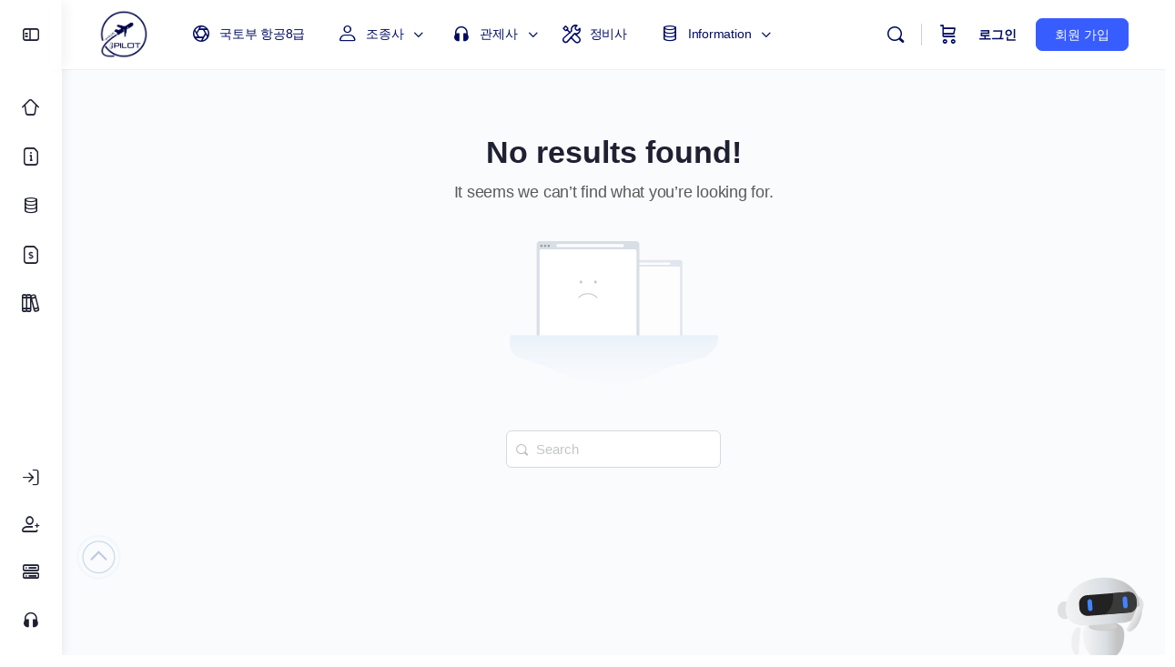

--- FILE ---
content_type: text/html; charset=utf-8
request_url: https://www.google.com/recaptcha/api2/aframe
body_size: 267
content:
<!DOCTYPE HTML><html><head><meta http-equiv="content-type" content="text/html; charset=UTF-8"></head><body><script nonce="O1y7cVOQU6gjq_90By5urg">/** Anti-fraud and anti-abuse applications only. See google.com/recaptcha */ try{var clients={'sodar':'https://pagead2.googlesyndication.com/pagead/sodar?'};window.addEventListener("message",function(a){try{if(a.source===window.parent){var b=JSON.parse(a.data);var c=clients[b['id']];if(c){var d=document.createElement('img');d.src=c+b['params']+'&rc='+(localStorage.getItem("rc::a")?sessionStorage.getItem("rc::b"):"");window.document.body.appendChild(d);sessionStorage.setItem("rc::e",parseInt(sessionStorage.getItem("rc::e")||0)+1);localStorage.setItem("rc::h",'1769032704061');}}}catch(b){}});window.parent.postMessage("_grecaptcha_ready", "*");}catch(b){}</script></body></html>

--- FILE ---
content_type: text/css
request_url: https://ipilot.co.kr/wp-content/uploads/elementor/css/post-1750584.css?ver=1766432378
body_size: 2160
content:
.elementor-1750584 .elementor-element.elementor-element-e0c8713{transition:background 0.3s, border 0.3s, border-radius 0.3s, box-shadow 0.3s;margin-top:-40px;margin-bottom:0px;}.elementor-1750584 .elementor-element.elementor-element-e0c8713 > .elementor-background-overlay{transition:background 0.3s, border-radius 0.3s, opacity 0.3s;}.elementor-widget-lottie{--caption-color:var( --e-global-color-text );}.elementor-1750584 .elementor-element.elementor-element-8089c85{--lottie-container-width:16%;}.elementor-1750584 .elementor-element.elementor-element-240def6{transition:background 0.3s, border 0.3s, border-radius 0.3s, box-shadow 0.3s;margin-top:-40px;margin-bottom:0px;}.elementor-1750584 .elementor-element.elementor-element-240def6 > .elementor-background-overlay{transition:background 0.3s, border-radius 0.3s, opacity 0.3s;}.elementor-1750584 .elementor-element.elementor-element-9fbd165{--lottie-container-width:30%;}.elementor-1750584 .elementor-element.elementor-element-42c4225 > .elementor-container > .elementor-column > .elementor-widget-wrap{align-content:center;align-items:center;}.elementor-1750584 .elementor-element.elementor-element-42c4225{transition:background 0.3s, border 0.3s, border-radius 0.3s, box-shadow 0.3s;margin-top:36px;margin-bottom:-60px;padding:010px 010px 010px 10px;z-index:100;}.elementor-1750584 .elementor-element.elementor-element-42c4225 > .elementor-background-overlay{transition:background 0.3s, border-radius 0.3s, opacity 0.3s;}.elementor-bc-flex-widget .elementor-1750584 .elementor-element.elementor-element-c8107b0.elementor-column .elementor-widget-wrap{align-items:center;}.elementor-1750584 .elementor-element.elementor-element-c8107b0.elementor-column.elementor-element[data-element_type="column"] > .elementor-widget-wrap.elementor-element-populated{align-content:center;align-items:center;}.elementor-1750584 .elementor-element.elementor-element-c8107b0.elementor-column > .elementor-widget-wrap{justify-content:center;}.elementor-1750584 .elementor-element.elementor-element-c8107b0 > .elementor-element-populated, .elementor-1750584 .elementor-element.elementor-element-c8107b0 > .elementor-element-populated > .elementor-background-overlay, .elementor-1750584 .elementor-element.elementor-element-c8107b0 > .elementor-background-slideshow{border-radius:5px 5px 5px 5px;}.elementor-1750584 .elementor-element.elementor-element-c8107b0 > .elementor-element-populated{transition:background 0.3s, border 0.3s, border-radius 0.3s, box-shadow 0.3s;color:#FFFFFF;text-align:center;margin:0px 0px 0px 0px;--e-column-margin-right:0px;--e-column-margin-left:0px;padding:0px 0px 0px 0px;}.elementor-1750584 .elementor-element.elementor-element-c8107b0 > .elementor-element-populated > .elementor-background-overlay{transition:background 0.3s, border-radius 0.3s, opacity 0.3s;}.elementor-1750584 .elementor-element.elementor-element-c8107b0 .elementor-element-populated .elementor-heading-title{color:#FFFFFF;}.elementor-1750584 .elementor-element.elementor-element-c8107b0{z-index:100;}.elementor-widget-icon-list .elementor-icon-list-item:not(:last-child):after{border-color:var( --e-global-color-text );}.elementor-widget-icon-list .elementor-icon-list-icon i{color:var( --e-global-color-primary );}.elementor-widget-icon-list .elementor-icon-list-icon svg{fill:var( --e-global-color-primary );}.elementor-widget-icon-list .elementor-icon-list-text{color:var( --e-global-color-secondary );}.elementor-1750584 .elementor-element.elementor-element-8cf9fa0{background-color:#1322DD;margin:0px 0px calc(var(--kit-widget-spacing, 0px) + 0px) 0px;padding:15px 15px 15px 15px;z-index:100;border-style:solid;border-radius:10px 10px 10px 10px;--e-icon-list-icon-size:20px;--e-icon-list-icon-align:center;--e-icon-list-icon-margin:0 calc(var(--e-icon-list-icon-size, 1em) * 0.125);--icon-vertical-offset:0px;}.elementor-1750584 .elementor-element.elementor-element-8cf9fa0.ha-has-bg-overlay:hover::before{transition:background 0.3s;}.elementor-1750584 .elementor-element.elementor-element-8cf9fa0 .elementor-icon-list-items:not(.elementor-inline-items) .elementor-icon-list-item:not(:last-child){padding-bottom:calc(50px/2);}.elementor-1750584 .elementor-element.elementor-element-8cf9fa0 .elementor-icon-list-items:not(.elementor-inline-items) .elementor-icon-list-item:not(:first-child){margin-top:calc(50px/2);}.elementor-1750584 .elementor-element.elementor-element-8cf9fa0 .elementor-icon-list-items.elementor-inline-items .elementor-icon-list-item{margin-right:calc(50px/2);margin-left:calc(50px/2);}.elementor-1750584 .elementor-element.elementor-element-8cf9fa0 .elementor-icon-list-items.elementor-inline-items{margin-right:calc(-50px/2);margin-left:calc(-50px/2);}body.rtl .elementor-1750584 .elementor-element.elementor-element-8cf9fa0 .elementor-icon-list-items.elementor-inline-items .elementor-icon-list-item:after{left:calc(-50px/2);}body:not(.rtl) .elementor-1750584 .elementor-element.elementor-element-8cf9fa0 .elementor-icon-list-items.elementor-inline-items .elementor-icon-list-item:after{right:calc(-50px/2);}.elementor-1750584 .elementor-element.elementor-element-8cf9fa0 .elementor-icon-list-icon i{color:#FFFFFF;transition:color 0.3s;}.elementor-1750584 .elementor-element.elementor-element-8cf9fa0 .elementor-icon-list-icon svg{fill:#FFFFFF;transition:fill 0.3s;}.elementor-1750584 .elementor-element.elementor-element-8cf9fa0 .elementor-icon-list-item > .elementor-icon-list-text, .elementor-1750584 .elementor-element.elementor-element-8cf9fa0 .elementor-icon-list-item > a{font-size:20px;font-weight:600;}.elementor-1750584 .elementor-element.elementor-element-8cf9fa0 .elementor-icon-list-text{color:#E0E0E0;transition:color 0.3s;}.elementor-1750584 .elementor-element.elementor-element-5972c15:not(.elementor-motion-effects-element-type-background), .elementor-1750584 .elementor-element.elementor-element-5972c15 > .elementor-motion-effects-container > .elementor-motion-effects-layer{background-color:#415A6B;}.elementor-1750584 .elementor-element.elementor-element-5972c15 > .elementor-container{min-height:200px;}.elementor-1750584 .elementor-element.elementor-element-5972c15{transition:background 0.3s, border 0.3s, border-radius 0.3s, box-shadow 0.3s;z-index:2;}.elementor-1750584 .elementor-element.elementor-element-5972c15 > .elementor-background-overlay{transition:background 0.3s, border-radius 0.3s, opacity 0.3s;}.elementor-1750584 .elementor-element.elementor-element-de94aa1{z-index:10;}.elementor-widget-global .elementor-nav-menu--main .elementor-item{color:var( --e-global-color-text );fill:var( --e-global-color-text );}.elementor-widget-global .elementor-nav-menu--main .elementor-item:hover,
					.elementor-widget-global .elementor-nav-menu--main .elementor-item.elementor-item-active,
					.elementor-widget-global .elementor-nav-menu--main .elementor-item.highlighted,
					.elementor-widget-global .elementor-nav-menu--main .elementor-item:focus{color:var( --e-global-color-accent );fill:var( --e-global-color-accent );}.elementor-widget-global .elementor-nav-menu--main:not(.e--pointer-framed) .elementor-item:before,
					.elementor-widget-global .elementor-nav-menu--main:not(.e--pointer-framed) .elementor-item:after{background-color:var( --e-global-color-accent );}.elementor-widget-global .e--pointer-framed .elementor-item:before,
					.elementor-widget-global .e--pointer-framed .elementor-item:after{border-color:var( --e-global-color-accent );}.elementor-widget-global{--e-nav-menu-divider-color:var( --e-global-color-text );}.elementor-1750584 .elementor-element.elementor-global-1696136 .elementor-nav-menu--main .elementor-item{color:#FFFFFF;fill:#FFFFFF;}.elementor-1750584 .elementor-element.elementor-global-1696136 .elementor-nav-menu--main .elementor-item:hover,
					.elementor-1750584 .elementor-element.elementor-global-1696136 .elementor-nav-menu--main .elementor-item.elementor-item-active,
					.elementor-1750584 .elementor-element.elementor-global-1696136 .elementor-nav-menu--main .elementor-item.highlighted,
					.elementor-1750584 .elementor-element.elementor-global-1696136 .elementor-nav-menu--main .elementor-item:focus{color:#E1D17A;fill:#E1D17A;}.elementor-1750584 .elementor-element.elementor-global-1696136 .elementor-nav-menu--main .elementor-item.elementor-item-active{color:#E73434;}.elementor-widget-global .elementor-icon-list-item:not(:last-child):after{border-color:var( --e-global-color-text );}.elementor-widget-global .elementor-icon-list-icon i{color:var( --e-global-color-primary );}.elementor-widget-global .elementor-icon-list-icon svg{fill:var( --e-global-color-primary );}.elementor-widget-global .elementor-icon-list-text{color:var( --e-global-color-secondary );}.elementor-1750584 .elementor-element.elementor-global-1696139{padding:10px 0px 10px 0px;z-index:1;--e-icon-list-icon-size:14px;--e-icon-list-icon-align:center;--e-icon-list-icon-margin:0 calc(var(--e-icon-list-icon-size, 1em) * 0.125);--icon-vertical-offset:0px;}.elementor-1750584 .elementor-element.elementor-global-1696139 .elementor-icon-list-items:not(.elementor-inline-items) .elementor-icon-list-item:not(:last-child){padding-bottom:calc(21px/2);}.elementor-1750584 .elementor-element.elementor-global-1696139 .elementor-icon-list-items:not(.elementor-inline-items) .elementor-icon-list-item:not(:first-child){margin-top:calc(21px/2);}.elementor-1750584 .elementor-element.elementor-global-1696139 .elementor-icon-list-items.elementor-inline-items .elementor-icon-list-item{margin-right:calc(21px/2);margin-left:calc(21px/2);}.elementor-1750584 .elementor-element.elementor-global-1696139 .elementor-icon-list-items.elementor-inline-items{margin-right:calc(-21px/2);margin-left:calc(-21px/2);}body.rtl .elementor-1750584 .elementor-element.elementor-global-1696139 .elementor-icon-list-items.elementor-inline-items .elementor-icon-list-item:after{left:calc(-21px/2);}body:not(.rtl) .elementor-1750584 .elementor-element.elementor-global-1696139 .elementor-icon-list-items.elementor-inline-items .elementor-icon-list-item:after{right:calc(-21px/2);}.elementor-1750584 .elementor-element.elementor-global-1696139 .elementor-icon-list-icon i{color:#FEFEFE;transition:color 0.3s;}.elementor-1750584 .elementor-element.elementor-global-1696139 .elementor-icon-list-icon svg{fill:#FEFEFE;transition:fill 0.3s;}.elementor-1750584 .elementor-element.elementor-global-1696139 .elementor-icon-list-item:hover .elementor-icon-list-icon i{color:#FFFFFF;}.elementor-1750584 .elementor-element.elementor-global-1696139 .elementor-icon-list-item:hover .elementor-icon-list-icon svg{fill:#FFFFFF;}.elementor-1750584 .elementor-element.elementor-global-1696139 .elementor-icon-list-icon{padding-right:11px;}.elementor-1750584 .elementor-element.elementor-global-1696139 .elementor-icon-list-item > .elementor-icon-list-text, .elementor-1750584 .elementor-element.elementor-global-1696139 .elementor-icon-list-item > a{font-size:18px;}.elementor-1750584 .elementor-element.elementor-global-1696139 .elementor-icon-list-text{color:#FFFFFF;transition:color 0.3s;}.elementor-1750584 .elementor-element.elementor-global-1696139 .elementor-icon-list-item:hover .elementor-icon-list-text{color:#4054B2;}.elementor-1750584 .elementor-element.elementor-global-1696142{padding:0px 0px 0px 0px;--e-icon-list-icon-size:14px;--e-icon-list-icon-align:center;--e-icon-list-icon-margin:0 calc(var(--e-icon-list-icon-size, 1em) * 0.125);--icon-vertical-offset:0px;}.elementor-1750584 .elementor-element.elementor-global-1696142 .elementor-icon-list-items:not(.elementor-inline-items) .elementor-icon-list-item:not(:last-child){padding-bottom:calc(21px/2);}.elementor-1750584 .elementor-element.elementor-global-1696142 .elementor-icon-list-items:not(.elementor-inline-items) .elementor-icon-list-item:not(:first-child){margin-top:calc(21px/2);}.elementor-1750584 .elementor-element.elementor-global-1696142 .elementor-icon-list-items.elementor-inline-items .elementor-icon-list-item{margin-right:calc(21px/2);margin-left:calc(21px/2);}.elementor-1750584 .elementor-element.elementor-global-1696142 .elementor-icon-list-items.elementor-inline-items{margin-right:calc(-21px/2);margin-left:calc(-21px/2);}body.rtl .elementor-1750584 .elementor-element.elementor-global-1696142 .elementor-icon-list-items.elementor-inline-items .elementor-icon-list-item:after{left:calc(-21px/2);}body:not(.rtl) .elementor-1750584 .elementor-element.elementor-global-1696142 .elementor-icon-list-items.elementor-inline-items .elementor-icon-list-item:after{right:calc(-21px/2);}.elementor-1750584 .elementor-element.elementor-global-1696142 .elementor-icon-list-icon i{color:#FDFDFD;transition:color 0.3s;}.elementor-1750584 .elementor-element.elementor-global-1696142 .elementor-icon-list-icon svg{fill:#FDFDFD;transition:fill 0.3s;}.elementor-1750584 .elementor-element.elementor-global-1696142 .elementor-icon-list-item:hover .elementor-icon-list-icon i{color:#B8B4EF;}.elementor-1750584 .elementor-element.elementor-global-1696142 .elementor-icon-list-item:hover .elementor-icon-list-icon svg{fill:#B8B4EF;}.elementor-1750584 .elementor-element.elementor-global-1696142 .elementor-icon-list-icon{padding-right:12px;}.elementor-1750584 .elementor-element.elementor-global-1696142 .elementor-icon-list-item > .elementor-icon-list-text, .elementor-1750584 .elementor-element.elementor-global-1696142 .elementor-icon-list-item > a{font-size:14px;}.elementor-1750584 .elementor-element.elementor-global-1696142 .elementor-icon-list-text{color:#F7F7F7;transition:color 0.3s;}.elementor-1750584 .elementor-element.elementor-global-1696142 .elementor-icon-list-item:hover .elementor-icon-list-text{color:#B8B4EF;}.elementor-widget-global .elementor-heading-title{color:var( --e-global-color-primary );}.elementor-1750584 .elementor-element.elementor-global-1696145{padding:5px 0px 05px 0px;text-align:center;}.elementor-1750584 .elementor-element.elementor-global-1696145 .elementor-heading-title{font-size:13px;color:#B0B5BA;}.elementor-theme-builder-content-area{height:400px;}.elementor-location-header:before, .elementor-location-footer:before{content:"";display:table;clear:both;}@media(max-width:1024px){.elementor-1750584 .elementor-element.elementor-element-42c4225{margin-top:0px;margin-bottom:-60px;padding:10px 10px 10px 10px;z-index:10;}.elementor-1750584 .elementor-element.elementor-element-8cf9fa0{margin:0px 0px calc(var(--kit-widget-spacing, 0px) + 0px) 0px;--e-icon-list-icon-size:18px;}.elementor-1750584 .elementor-element.elementor-element-8cf9fa0 .elementor-icon-list-item > .elementor-icon-list-text, .elementor-1750584 .elementor-element.elementor-element-8cf9fa0 .elementor-icon-list-item > a{font-size:18px;}.elementor-1750584 .elementor-element.elementor-global-1696139{--e-icon-list-icon-size:10px;}.elementor-1750584 .elementor-element.elementor-global-1696139 .elementor-icon-list-item > .elementor-icon-list-text, .elementor-1750584 .elementor-element.elementor-global-1696139 .elementor-icon-list-item > a{font-size:13px;}.elementor-1750584 .elementor-element.elementor-global-1696142{--e-icon-list-icon-size:10px;}.elementor-1750584 .elementor-element.elementor-global-1696142 .elementor-icon-list-item > .elementor-icon-list-text, .elementor-1750584 .elementor-element.elementor-global-1696142 .elementor-icon-list-item > a{font-size:10px;}}@media(max-width:767px){.elementor-1750584 .elementor-element.elementor-element-4f9fc58{width:45%;}.elementor-1750584 .elementor-element.elementor-element-8089c85{--lottie-container-width:24%;}.elementor-1750584 .elementor-element.elementor-element-6440075{width:10%;}.elementor-1750584 .elementor-element.elementor-element-887c66d{width:45%;}.elementor-1750584 .elementor-element.elementor-element-fa45c0c{width:45%;}.elementor-1750584 .elementor-element.elementor-element-4f122c3{width:10%;}.elementor-1750584 .elementor-element.elementor-element-f9358e3{width:45%;}.elementor-1750584 .elementor-element.elementor-element-9fbd165{--lottie-container-width:40%;}.elementor-1750584 .elementor-element.elementor-element-42c4225{margin-top:0px;margin-bottom:-60px;padding:10px 10px 10px 10px;z-index:10;}.elementor-1750584 .elementor-element.elementor-element-c8107b0{z-index:10;}.elementor-1750584 .elementor-element.elementor-element-8cf9fa0{margin:0px 0px calc(var(--kit-widget-spacing, 0px) + 0px) 0px;padding:5px 5px 5px 5px;z-index:10;--e-icon-list-icon-size:13px;}.elementor-1750584 .elementor-element.elementor-element-8cf9fa0 .elementor-icon-list-items:not(.elementor-inline-items) .elementor-icon-list-item:not(:last-child){padding-bottom:calc(17px/2);}.elementor-1750584 .elementor-element.elementor-element-8cf9fa0 .elementor-icon-list-items:not(.elementor-inline-items) .elementor-icon-list-item:not(:first-child){margin-top:calc(17px/2);}.elementor-1750584 .elementor-element.elementor-element-8cf9fa0 .elementor-icon-list-items.elementor-inline-items .elementor-icon-list-item{margin-right:calc(17px/2);margin-left:calc(17px/2);}.elementor-1750584 .elementor-element.elementor-element-8cf9fa0 .elementor-icon-list-items.elementor-inline-items{margin-right:calc(-17px/2);margin-left:calc(-17px/2);}body.rtl .elementor-1750584 .elementor-element.elementor-element-8cf9fa0 .elementor-icon-list-items.elementor-inline-items .elementor-icon-list-item:after{left:calc(-17px/2);}body:not(.rtl) .elementor-1750584 .elementor-element.elementor-element-8cf9fa0 .elementor-icon-list-items.elementor-inline-items .elementor-icon-list-item:after{right:calc(-17px/2);}.elementor-1750584 .elementor-element.elementor-element-8cf9fa0 .elementor-icon-list-item > .elementor-icon-list-text, .elementor-1750584 .elementor-element.elementor-element-8cf9fa0 .elementor-icon-list-item > a{font-size:12px;}.elementor-1750584 .elementor-element.elementor-global-1696136 .elementor-nav-menu .elementor-item{font-size:14px;}.elementor-1750584 .elementor-element.elementor-global-1696136 .elementor-nav-menu--main .elementor-item{padding-left:8px;padding-right:8px;}.elementor-1750584 .elementor-element.elementor-global-1696136{--e-nav-menu-horizontal-menu-item-margin:calc( 0px / 2 );}.elementor-1750584 .elementor-element.elementor-global-1696136 .elementor-nav-menu--main:not(.elementor-nav-menu--layout-horizontal) .elementor-nav-menu > li:not(:last-child){margin-bottom:0px;}.elementor-1750584 .elementor-element.elementor-global-1696139 .elementor-icon-list-items:not(.elementor-inline-items) .elementor-icon-list-item:not(:last-child){padding-bottom:calc(20px/2);}.elementor-1750584 .elementor-element.elementor-global-1696139 .elementor-icon-list-items:not(.elementor-inline-items) .elementor-icon-list-item:not(:first-child){margin-top:calc(20px/2);}.elementor-1750584 .elementor-element.elementor-global-1696139 .elementor-icon-list-items.elementor-inline-items .elementor-icon-list-item{margin-right:calc(20px/2);margin-left:calc(20px/2);}.elementor-1750584 .elementor-element.elementor-global-1696139 .elementor-icon-list-items.elementor-inline-items{margin-right:calc(-20px/2);margin-left:calc(-20px/2);}body.rtl .elementor-1750584 .elementor-element.elementor-global-1696139 .elementor-icon-list-items.elementor-inline-items .elementor-icon-list-item:after{left:calc(-20px/2);}body:not(.rtl) .elementor-1750584 .elementor-element.elementor-global-1696139 .elementor-icon-list-items.elementor-inline-items .elementor-icon-list-item:after{right:calc(-20px/2);}.elementor-1750584 .elementor-element.elementor-global-1696139 .elementor-icon-list-item > .elementor-icon-list-text, .elementor-1750584 .elementor-element.elementor-global-1696139 .elementor-icon-list-item > a{font-size:16px;line-height:1.9em;}.elementor-1750584 .elementor-element.elementor-global-1696142 .elementor-icon-list-items:not(.elementor-inline-items) .elementor-icon-list-item:not(:last-child){padding-bottom:calc(20px/2);}.elementor-1750584 .elementor-element.elementor-global-1696142 .elementor-icon-list-items:not(.elementor-inline-items) .elementor-icon-list-item:not(:first-child){margin-top:calc(20px/2);}.elementor-1750584 .elementor-element.elementor-global-1696142 .elementor-icon-list-items.elementor-inline-items .elementor-icon-list-item{margin-right:calc(20px/2);margin-left:calc(20px/2);}.elementor-1750584 .elementor-element.elementor-global-1696142 .elementor-icon-list-items.elementor-inline-items{margin-right:calc(-20px/2);margin-left:calc(-20px/2);}body.rtl .elementor-1750584 .elementor-element.elementor-global-1696142 .elementor-icon-list-items.elementor-inline-items .elementor-icon-list-item:after{left:calc(-20px/2);}body:not(.rtl) .elementor-1750584 .elementor-element.elementor-global-1696142 .elementor-icon-list-items.elementor-inline-items .elementor-icon-list-item:after{right:calc(-20px/2);}.elementor-1750584 .elementor-element.elementor-global-1696142 .elementor-icon-list-item > .elementor-icon-list-text, .elementor-1750584 .elementor-element.elementor-global-1696142 .elementor-icon-list-item > a{font-size:11px;line-height:1.9em;}}/* Start custom CSS for section, class: .elementor-element-42c4225 */.elementor-1750584 .elementor-element.elementor-element-42c4225 .pop{
    display: none;
 
    
}


section .pop{ padding-left: 10px !important;}


.elementor-1750584 .elementor-element.elementor-element-42c4225.elementor-sticky--effects .pop{
    display: inline-block
    
}/* End custom CSS */